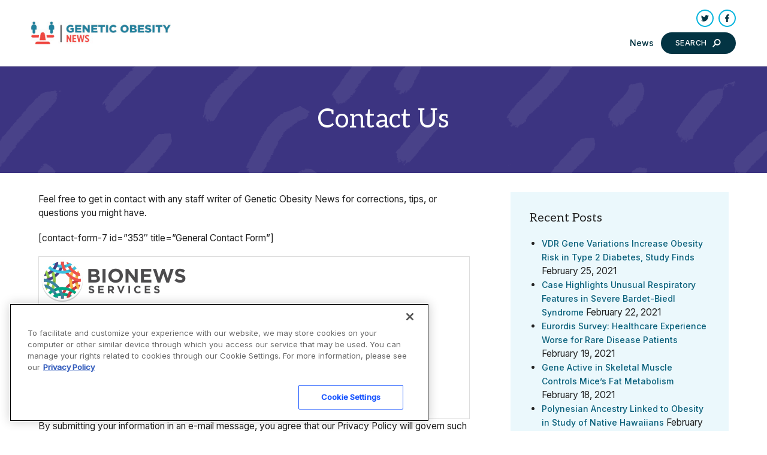

--- FILE ---
content_type: application/javascript; charset=utf-8
request_url: https://trc.lhmos.com/enrich/data/jsonp?mcode=15710&mid=47&callback=jsonp_1769538994496_52542
body_size: -188
content:
jsonp_1769538994496_52542({"uid":"0"})

--- FILE ---
content_type: application/javascript
request_url: https://widget.surveymonkey.com/collect/website/js/tRaiETqnLgj758hTBazgd_2Bo7LRXsbd1AcAFHQu4ukGx9IcaTyGBJM9iJrOmFGAqi.js
body_size: 15826
content:



  


(function () {
    function wrapped() {

        (function (window) {

  /**
   * This is the SMCX singleton for the publisher DOM
   */
  var SMCX = window.SMCX = new (function PublisherSMCX() {
    var that = this;

    /**
     * Before SMCX is initialized, it is an array that holds any user-defined
     * settings created via `SMCX.push`. When SMCX is initialized, it consumes
     * the original array, passing it along to the App's Configuration object,
     * but continues to act like an array with push semantics (i.e. users can
     * still call `SMCX.push`)
     */
    that.__settings__ = window.SMCX || [];
    that.push = function () {
      that.__settings__.push.apply(that.__settings__, arguments);
    };

    that.onerror = window.onerror;

    /**
     * Pass this as a query parameter in the publisher page's URL to enable
     * debug mode within the application
     *
     * Usage:
     *
     * http://www.example.com/pages/test?smcx_debug=true
     *
     */
    that.DEBUG_QUERY_PARAM = 'smcx_debug';

    that.initialize = function (options) {
      log("Initializing SMCX");

      withDocumentBody(function () {
        if (shouldAbortInit()) {
          log("Aborted");
          return;
        }

        // A dictionary of performance data, see `SMCX.Sandbox.T` for usage
        that.PERF = {0: +new Date};
        options.perf = that.PERF;

        options.settings = that.__settings__;

        that.env = new SMCX.Publisher.Env;
        that.env.initialize(options);
      });
    };

    that.boot = function () {
      if (that.env) {
        that.env.boot();
      }
    };

    that.destroy = function () {
      that.__settings__ = [];

      if (that.env) {
        that.env.destroy();
        that.env = null;
      }
    };

    that.debug = function () {
      if (that.env && that.env.DEBUG) {
        return true;
      }

      var queryParams = SMCX.Utils.queryParams(window);
      return queryParams.indexOf(that.DEBUG_QUERY_PARAM) !== -1;
    };

    function withDocumentBody(callback) {
      if (document.body) {
        return callback();
      }

      // Poll for up to 10 seconds to see if `document.body`
      // shows up for the party
      var id, count = 0;
      id = setInterval(function () {
        if (document.body || count > 100) {
          clearInterval(id);
          if (document.body) {
            callback();
          }
        }
        log("Called withDocumentBody");
        count++;
      }, 100);
    }

    function shouldAbortInit() {
      // Abort if the browser doesn't support cross-domain messaging
      if (!SMCX.Utils.xdmSupported(window)) {
        return true;
      }

      // Abort if on IE8 and we would be adding more stylesheets than it can
      // handle (we add 2 and it can support up to 30)
      if (SMCX.Utils.browserHasLowStylesLimit(window) &&
        SMCX.Utils.numStyles(window) > 28) {
        return true;
      }

      return false;
    }

    // Logging

    function log(message) {
      SMCX.log(message);
    }

  })();

  window.SMCX.Publisher = {};

}(window));

(function (window) {

  /**
   * This is the SMCX JS SDK log function
   *
   * If you're looking for the main application's log function, it lives
   * at `/app/assets/javascripts/lib/log.js`
   *
   */
  window.SMCX.log = function (message, options) {
    options = options || {};

    if (SMCX.debug() || options.force) {
      if (window.console) {
        // Only add namespaces to messages that are strings so as not to mess up
        // the nice object inspection functionality in modern browsers
        if (typeof message === 'string') {
          if (options.namespace) {
            message = '[smcx.' + options.namespace + '] ' + message;
          } else {
            message = '[smcx] ' + message;
          }
        }

        console.log(message);
      }
    }
  };

}(window));

(function (window) {
  window.SMCX.Utils = {

    /**
     * Get the query parameters from the target window's URL
     *
     * @param targetWindow Window
     * @returns String
     */
    queryParams: function (targetWindow) {
      return targetWindow.document.location.search;
    },

    /**
     * Determine if the current viewport is a mobile device
     *
     * @returns Boolean
     */
    onMobile: function (targetWindow) {
      var innerWidth, clientWidth, width;

      clientWidth = targetWindow.document.documentElement.clientWidth;
      innerWidth = targetWindow.innerWidth;
      width = Math.max(innerWidth, clientWidth || 0);

      return width <= 760;
    },

    /**
     * Check if the browser supports cross-domain messaging (XDM)
     *
     * To support XDM, browsers need to implement the `postMessage` method,
     * which is true for IE8+ and all modern browsers
     *
     * @param targetWindow
     * @returns Boolean
     */
    xdmSupported: function (targetWindow) {
      return !!targetWindow['postMessage'];
    },

    /**
     * Detect whether the current browser has a low stylesheet limit
     *
     * This is used when determining whether to initialize a widget (which would
     * inject another stylesheet) because IE8 has a hard limit of 31 stylesheets
     * and/or style tags on a given page
     *
     * FYI: modern browsers have a limit in the thousands, so for all intents
     * and purposes, we don't need to care about stylesheet limits on any
     * browser other than IE8
     *
     * @returns Boolean
     */
    browserHasLowStylesLimit: function (targetWindow) {
      return !('getComputedStyle' in targetWindow);
    },

    /**
     * Get the # of stylesheets and style tags on the page
     *
     * @param targetWindow Window
     * @returns Integer
     */
    numStyles: function (targetWindow) {
      var doc, numLinks, numStyles;

      doc = targetWindow.document;
      numLinks = doc.getElementsByTagName('link').length;
      numStyles = doc.getElementsByTagName('style').length;

      return numLinks + numStyles;
    }
  }

}(window));

/**
 * This is the SMCX singleton for the publisher DOM
 */
(function (window, document, undefined) {

  var Env = SMCX.Publisher.Env = function () {
    var that = this;

    /**
     *
     * @param options
     * @param options.sandbox
     * @param options.sandbox.init (optional)
     * @param options.sandbox.boot (optional)
     * @param options.sandbox.js
     * @param options.sandbox.data
     */
    this.initialize = function (options) {
      /**
       * Set which type of singleton this is so it's possible to differentiate
       * among the three different types
       *
       * @type String
       * @private
       */
      that.__TYPE__ = 'publisher';

      /**
       * The current environment
       *
       * This is originally set by the parameter passed to `InitV{n}View` on
       * the server
       *
       * @type String
       */
      that.NAME = options.env;

      that.DEBUG = options.debug;

      log("Initializing environment (type=publisher, mode=" + that.NAME + ")");

      that.options = extractOptions(options);

      that.settings = that.options.settings;

      // reference to the sandboxed SMCX singleton
      that.__SMCX__ = null;

      that.events = {
        'smcx.container:sdkjs:loaded': [onSandboxedJSLoaded],
        'smcx.sandbox:init': [],
        'smcx.sandbox:boot': []
      };

      that.container = new SMCX.Publisher.Container();
      that.container.initialize(optionsForContainer());
    };

    function extractOptions(options) {
      if (options.sandbox === undefined) {
        throw("`options.sandbox` must be defined");
      }

      if (options.sandbox.data === undefined) {
        throw("`options.sandbox.data` must be defined");
      }

      if (options.sandbox.js === undefined) {
        throw("`options.sandbox.js` must be defined");
      }

      if (typeof(options.sandbox.js) !== 'string') {
        throw("`options.sandbox.js` must be a string");
      }

      if (that.DEBUG) {
        options.sandbox.js = JSON.parse(options.sandbox.js);
      }

      if (typeof(options.sandbox.data) !== 'object') {
        throw("`options.sandbox.data` must be an object");
      }

      if (options.data['cookie_url'] === undefined) {
        throw("`options.data.cookie_url` must be defined");
      }

      if (options.sandbox.init === undefined) {
        options.sandbox.init = true;
      }

      if (options.sandbox.boot === undefined) {
        options.sandbox.boot = true;
      }

      return options;
    }

    this.boot = function () {
      configureContainer(that.container);
      that.container.render();
    };

    this.addCallback = function (eventName, callback) {
      if (that.events[eventName] === undefined) {
        throw(eventName + ' is not a valid event name');
      }
      that.events[eventName].push(callback);
    };

    this.trigger = function () {
      var eventName = Array.prototype.shift.apply(arguments); // pop first arg
      logEvent(eventName);
      runCallbacksFor(eventName, arguments);
    }

    this.destroy = function () {
      log("Destroying SMCX (type=publisher)");

      that.settings = [];

      if (that.__SMCX__) {
        that.__SMCX__.destroy();
        that.__SMCX__ = null;
      }

      // NB: destroying the container (and its frame) must come after its child
      // objects are destroyed and events unbound, otherwise it creates a race
      // condition that can cause script errors
      if (that.container) {
        that.container.destroy();
        that.container = null;
      }
    };

    this.debug = function () {
      return that.DEBUG;
    };

    // Container

    function optionsForContainer() {
      return {
        debug: that.DEBUG,
        div: {
          id: '__smcx__'
        },
        frame: {
          id: 'smcx_frame'
        }
      }
    }

    /**
     * Build up the HTML we want to `document.write` into the container's frame
     *
     * @param container
     */
    function configureContainer(container) {
      container.addRemoteScript({src: that.constructor.JQUERY_URL});
      container.addRemoteScript({src: buildCookieUrl()});

      /**
       * Inject the script element(s) for the JS SDK
       *
       * In debug mode, `js` will be a set of <script> tags that each
       * reference a file in the `sdk-sandbox-manifest.js` (which makes it
       * possible to use the browser's debugging functionality), therefore we
       * don't need to wrap the string. Otherwise, `js` is the bundled
       * source of `sdk-sandbox-manifest.js`, thus it needs to be wrapped in a
       * single <script> tag so that the JS gets evaluated once it's written
       * into the sandbox frame.
       *
       * NB: IE8 will not wait for remote scripts to finish before beginning to
       * parse inline scripts, thus when not in debug mode there would exist
       * a race condition between jQuery and the inlined JS for the SDK. To
       * avoid this, we wrap the JS SDK in an `onload` callback that will
       * only execute after the window's `onload` event. While this eliminates
       * the race condition, it is still possible that the jQuery request fails
       * (highly unlikely, but it's possible that the Google CDN experiences
       * downtime), so we also have to guard against that possibility.
       *
       * sp: disabled debug load to avoid loading static assets one by one
       */
      if (that.DEBUG) {
        var urls = that.options.sandbox.js;
        for (var i = 0; i < urls.length; i++) {
          container.addRemoteScript({src: urls[i]});
        }
      } else {
        var bundle = that.options.sandbox.js;
        bundle = wrapWithJQueryGuard(bundle);
        container.addInlineScript({text: bundle, on: 'load'});
      }
    }

    // FIXME: docs
    function buildCookieUrl() {
      return that.options.data['cookie_url'] + "?_=" + (+new Date);
    }

    function wrapWithJQueryGuard(js) {
      return 'if (window.jQuery){' + js + '}';
    }

    /**
     * This callback gets run when all of the sandboxed Javascript has been
     * parsed by the browser
     *
     * @param frameWindow
     */
    function onSandboxedJSLoaded(frameWindow) {
      that.__SMCX__ = frameWindow.SMCX;
    }

    // Events

    /**
     * Run callbacks for the given event in FIFO order
     *
     * @param eventName String
     * @param args Arguments
     */
    function runCallbacksFor(eventName, args) {
      var callbacks, callback;
      callbacks = that.events[eventName].reverse();
      while (callbacks.length) {
        callback = callbacks.pop();
        callback.apply(callback, args);
      }
    }

    // Logging

    function log(message) {
      SMCX.log(message, {namespace: that.__TYPE__});
    }

    function logEvent(eventName) {
      var message = "Received '" + eventName + "' event";
      log(message);
    }

  }

  SMCX.Publisher.Env.JQUERY_URL = 'https://ajax.googleapis.com/ajax/libs/jquery/1.11.1/jquery.js';

}(window, document));

(function (window, document) {

  /**
   * Provides a way to create an isolated container using the sourceless-iframe
   * technique pioneered by Meebo
   *
   * https://github.com/meebo/embed-code/blob/master/embed-code.js
   *
   * @constructor
   */
  SMCX.Publisher.Container = function () {
    var that = this;

    this.initialize = function (options) {
      log("Initializing an SMCX.Publisher.Container");

      SMCX.Publisher.Container.current = this;

      this.options = {};
      this.options.div = options.div;
      this.options.frame = options.frame;
      this.options.frame.head = [];
      this.options.frame.body = [];
      this.debug = options.debug;
    };

    this.render = function () {
      log("Rendering an SMCX.Publisher.Container");

      // Create an (invisible) container element in the publisher's DOM to
      // hold all future elements that we are going to insert
      that.containerEl = document.createElement('div');
      that.containerEl.id = that.options.div.id;
      that.containerEl.style.display = 'none';
      document.body.appendChild(that.containerEl);

      // Create a sourceless iframe in the publisher's DOM to sandbox the SDK
      that.frameEl = document.createElement('iframe');
      that.frameEl.frameBorder = '0';
      that.frameEl.id = that.options.frame.id;
      that.frameEl.allowTransparency = 'true';
      that.containerEl.appendChild(that.frameEl);
      that.frameWindow = that.frameEl.contentWindow;

      try {

        // Try to access the frame window's document and open it
        //
        // NB: in IE8-10, this will fail is the parent window's `document.domain`
        // has been set (even if if it's the same as `window.location.hostname`),
        // because those browsers' security policy prevents accessing a frame's
        // document if the frame's `document.domain` differs from the parent's).
        // We catch this exception and handle opening the document in a
        // different way below.
        //
        // NB: you cannot avoid this exception by always setting `document.domain`
        // to match the parent window's before trying to access the frame's
        // document because if the parent window hasn't explicitly set
        // `document.domain`, setting it on the frame's document will cause IE
        // to deny access the frame's document (this is because IE doesn't just
        // do a strict equality check of the value of `document.domain`, it
        // actually tracks whether the document's `domain` property has been
        // explicitly set)
        //
        that.frameEl.contentWindow.document.open();

      } catch (e) {

        logDocumentOpenError(e);

        // If an exception occurred while attempting to access the document,
        // that implies that `document.domain` has been set on the parent window.
        //
        // In order to access the frame's document, we need to ensure its
        // `document.domain` matches the parent window's (without opening the
        // frame's document itself...). There's a clever hack to accomplish this,
        // which is to inject a JS snippet via the frame's `src` attribute
        // using the `javascript:` directive
        //
        that.frameEl.src = domainSrcFor(document.domain);

      }

      try {

        // Get a reference to the frame's document again (should work every
        // time now that we have ensured `document.domain` matches)
        that.frameDocument = that.frameEl.contentWindow.document;

        // Write the HTML into the blank iframe (this works in IE8+)
        var html = buildFrameHTML();
        that.frameDocument.write(html);

        // Must call `document.close` to trigger the frame's `onload` event
        that.frameDocument.close();

        // Polyfill `document.head` (which isn't implemented in IE < 9)
        that.frameDocument.head = that.frameDocument.head ||
          that.frameDocument.getElementsByTagName('head')[0];

      } catch (e) {
        logDocumentWriteError(e);
      }
    };

    this.destroy = function () {
      log('Destroying SMCX.Publisher.Container');

      if (that.containerEl) {
        that.containerEl.removeChild(that.frameEl);
        document.body.removeChild(that.containerEl);
      }
    };

    /**
     * Add a string to the list of strings to write into the frame's document
     * for a given element
     *
     * NB: generally, you'll want to use one of the convenience wrappers for
     * this method (`addRemoteScript`, `addInlineScript`, etc)
     *
     * @param options
     * @param options.el String ('head' or 'body', default is 'head')
     * @param options.prepend Boolean (default is False)
     */
    this.addString = function (options) {
      var queue = that.options.frame[options.el || 'head'];
      options.prepend ? queue.unshift(options.text) : queue.push(options.text);
    };

    /**
     * Add a remote script to the list of strings to be written into the
     * frame's document
     *
     * Example:
     *
     *    addRemoteScript({src: 'https://foo.com/bar.js'})
     *
     * This will add the following string to `options.frame.head`:
     *
     *    "<script src='https://foo.com/bar.js'></script>"
     *
     * See `addString` for more details about available options
     *
     * @param options Object
     * @param options.src String (the path or url to the script)
     */
    this.addRemoteScript = function (options) {
      var script = '<' + 'script src="' + options.src + '"></script' + '>';
      this.addString({text: script, el: options.el});
    };

    /**
     * Add an inline script to the list of strings to be written into the
     * frame's document
     *
     * Example:
     *
     *    addInlineScript({text: 'alert("foo");'})
     *
     * This will add the following string to `options.frame.head`:
     *
     *    "<script>alert("foo");</script>"
     *
     * See `addString` for more details about available options
     *
     * @param options Object
     * @param options.text String (escaped Javascript)
     */
    this.addInlineScript = function (options) {
      var script, text;

      if (options['on'] === 'load') {
        text = wrapInOnLoadCallback(options.text);
      } else {
        text = options.text;
      }

      script = '<' + 'script>' + text + '</script' + '>';

      this.addString({text: script, el: options.el});
    };

    /**
     * Build a JS snippet to set a frame's `document.domain` via its `src`
     * attribute
     *
     * @param domain
     * @returns {string}
     */
    function domainSrcFor(domain) {
      var src = "javascript:";
      src += "var d=document.open(); d.domain='" + document.domain + "';";
      src += 'void(0);'
      return src;
    }

    /**
     * Build the HTML markup for the document
     *
     * NB: we include a DOCTYPE here to ensure that iframes getting rendered
     * in IE don't fall in to Quirks Mode (in which certain standard libraries,
     * such as JSON, aren't available)
     *
     * @returns {string}
     */
    function buildFrameHTML() {
      var s = String();

      s += '<!DOCTYPE html>';
      s += '<' + 'html>';
      s += '<' + 'head>';
      s += that.options.frame.head.join('\n');
      s += '<' + '/head>';
      s += '<' + 'body>';
      s += that.options.frame.body.join('\n');
      s += '</body' + '>';
      s += '</html' + '>';

      return s;
    }

    /**
     * Helper to wrap a script in a callback function that will only execute
     * after the page's `onload` event has fired
     *
     * @param text
     * @returns {string}
     */
    function wrapInOnLoadCallback(text) {
      var wrapped = String();
      wrapped += '(function(){'
      wrapped += 'var eventer = window.addEventListener ? window.addEventListener : window.attachEvent;';
      wrapped += 'var name = window.addEventListener ? "load" : "onload";';
      wrapped += 'eventer(name, function(e){' + text + '});';
      wrapped += '}());';
      return wrapped;
    }

    // Logging

    function log(message) {
      SMCX.log(message, {namespace: 'container'});
    }

    function logDocumentOpenError(e) {
      log(e);
      log("could not open document, falling back to a `javascript:` src");
    }

    function logDocumentWriteError(e) {
      log(e);
      log("document.write failed, aborting");
    }

  };

}(window, document));

        
        SMCX.initialize({
            env: 'prod',
            debug: false,
            data: {'cookie_url': 'https://widget.surveymonkey.com/collect/website/js/cookie.js'},
            sandbox: {
                js: '(function(f){var t=/\\+/g;function g(e){return h.raw?e:encodeURIComponent(e)}function p(e){return h.raw?e:decodeURIComponent(e)}function m(e){return g(h.json?JSON.stringify(e):String(e))}function i(e){if(e.indexOf(\'\"\')===0){e=e.slice(1,-1).replace(/\\\\\"/g,\'\"\').replace(/\\\\\\\\/g,\"\\\\\")}try{e=decodeURIComponent(e.replace(t,\" \"));return h.json?JSON.parse(e):e}catch(e){}}function S(e,t){var n=h.raw?e:i(e);return f.isFunction(t)?t(n):n}var h=f.cookie=function(e,t,n){if(arguments.length>1&&!f.isFunction(t)){n=f.extend({},h.defaults,n);if(typeof n.expires===\"number\"){var i=n.expires,o=n.expires=new Date;o.setTime(+o+i*864e5)}return document.cookie=[g(e),\"=\",m(t),n.expires?\"; expires=\"+n.expires.toUTCString():\"\",n.path?\"; path=\"+n.path:\"\",n.domain?\"; domain=\"+n.domain:\"\",n.secure?\"; secure\":\"\"].join(\"\")}var r=e?undefined:{};var s=document.cookie?document.cookie.split(\"; \"):[];for(var a=0,d=s.length;a<d;a++){var c=s[a].split(\"=\");var l=p(c.shift());var u=c.join(\"=\");if(e&&e===l){r=S(u,t);break}if(!e&&(u=S(u))!==undefined){r[l]=u}}return r};h.defaults={};f.removeCookie=function(e,t){if(f.cookie(e)===undefined){return false}f.cookie(e,\"\",f.extend({},t,{expires:-1}));return!f.cookie(e)};f.readCookie=S})(jQuery);(function(e,n){var t=e.CoreObject;var o=e.CoreObject=function e(){};o.extend=function(e,t){var n,i;n=this;if(n.constructor!=Function||typeof e!=\"function\"){throw\"`extend` only supports function-based inheritance\"}e.prototype=new n;for(i in n){if(n.hasOwnProperty(i)){if(i===\"_super\"||i===\"extend\"||i===\"create\"){continue}e[i]=n[i]}}for(i in t){if(t.hasOwnProperty(i)){e[i]=t[i]}}e._super=n;e.prototype.constructor=e;e.__name__=e.prototype.__name__=r(e);e.prototype.__class__=e;e.extend=o.extend;e.create=o.create;return e};o.create=function(){var e=this;var t=new e;if(t.initialize!==n){t.initialize.apply(t,arguments)}return t};o.noConflict=function(){e.CoreObject=t;return o};function r(e){var t=/function\\s+(.+?)\\s*\\(/;var n=t.exec(e.toString());return n&&n.length>1?n[1]:\"\"}})(window);(function(t,e){var n,i;n=t.location.origin;i=t.locationOrigin;t.locationOrigin={noConflict:function(){var e=t.location.origin;t.location.origin=n;t.locationOrigin=i;return e}};if(!t.location.origin){t.location.origin=t.location.protocol+\"//\"+t.location.hostname+(t.location.port?\":\"+t.location.port:\"\")}})(window);(function(i){var o=i.SMCX=new function e(){var t=this;this.window=i;this.jQuery=this.$=jQuery.noConflict(true);this.locationOrigin=i.locationOrigin.noConflict();this.Object=i.CoreObject.noConflict();this.DEBUG_QUERY_PARAM=\"smcx_debug\";this.FORCE_SHOW_QUERY_PARAM=\"smcx_force_show\";t.initialize=function(e){t.PERF=e.perf;o.T(\"initializing\");t.env=new o.Sandbox.Env;t.env.initialize(e)};t.boot=function(e){t.env.boot(e)};t.destroy=function(){if(t.env){t.env.destroy()}};t.debug=function(){if(t.env&&t.env.DEBUG){return true}var e=o.Utils.queryParams(i.parent);return e.indexOf(t.DEBUG_QUERY_PARAM)!==-1};t.T=function(e){t.PERF[e]=new Date-t.PERF[0]};function n(e,t){t=t||{};t.namespace=\"sandbox\";o.log(e,t)}};i.SMCX.Sandbox={}})(window,document);(function(n){n.SMCX.log=function(e,t){t=t||{};if(SMCX.debug()||t.force){if(n.console){if(typeof e===\"string\"){if(t.namespace){e=\"[smcx.\"+t.namespace+\"] \"+e}else{e=\"[smcx] \"+e}}console.log(e)}}}})(window);(function(e){e.SMCX.Utils={queryParams:function(e){return e.document.location.search},onMobile:function(e){var t,n,i;n=e.document.documentElement.clientWidth;t=e.innerWidth;i=Math.max(t,n||0);return i<=760},xdmSupported:function(e){return!!e[\"postMessage\"]},browserHasLowStylesLimit:function(e){return!(\"getComputedStyle\"in e)},numStyles:function(e){var t,n,i;t=e.document;n=t.getElementsByTagName(\"link\").length;i=t.getElementsByTagName(\"style\").length;return n+i}}})(window);SMCX.UUID={generate:function(){var n=(new Date).getTime();return\"xxxxxxxx-xxxx-4xxx-yxxx-xxxxxxxxxxxx\".replace(/[xy]/g,function(e){var t=(n+Math.random()*16)%16|0;n=Math.floor(n/16);return(e==\"x\"?t:t&3|8).toString(16)})}};(function(e,c){SMCX.Cookie={filter:function(e,t){this.log(\"Extracting CX cookies\");var n,i,o,r,s;if(e===c){this.log(\"WARNING: tried to extract CX cookies from undefined cookie\");return}i={};e=e.replace(/\\+/g,\" \");e=decodeURIComponent(e);n=e.split(\";\");for(var a=0,d=n.length;a<d;a++){n[a]=SMCX.$.trim(n[a]);try{o=n[a].split(\"=\");r=o[0];s=o[1];if(r&&s&&t(r,s)){i[r]=s}}catch(e){this.log(\"WARNING: malformed cookie key-value pair\")}}return i},log:function(e,t){t=t||{};t.namespace=\"cookie\";SMCX.log(e,t)}}})(window);(function(e){SMCX.Messenger=function(){var s;this.initialize=function(e){s=this;s.bindings={};s.window=e.window};this.bind=function(e,t){c(e);if(!s.bindings[e]){s.bindings[e]=[]}s.bindings[e].push(t)};this.send=function(e,t){var n,i,o;n=t.target;i=t.targetOrigin;o=t.data||{};o.eventName=e;o.eventID=d();l(e,o);if(t.success){s.bindings[o.eventID]=[t.success]}o=SMCX.JSON.stringify(o);n.postMessage(o,i)};this.request=function(e,t){s.log(\"Request: \"+e);if(!s.providerFrame){throw\"Cannot send a request without loading the provider\"}t.target=s.providerFrame;t.targetOrigin=s.providerOrigin;s.send(e,t)};this.respondTo=function(n,i,o){var r;s.bind(n,function(e,t){r=i(e,t);r.requestID=e.eventID;s.send(n,{target:s.window.parent,targetOrigin:o.targetOrigin,data:r})})};this.destroy=function(){s.log(\"Destroying SMCX.Messenger\");e()};this.bindOnMessageReceived=function(){if(s.window.addEventListener){s.window.addEventListener(\"message\",t,false)}else{s.window.attachEvent(\"onmessage\",t)}};this.log=function(e){SMCX.log(e,{namespace:\"messenger\"})};function e(){s.log(\"==> unbinding onMessageReceived\");if(s.window.addEventListener){s.window.removeEventListener(\"message\",t)}else{s.window.detachEvent(\"onmessage\",t)}}function t(e){var t=i(e);if(n(t)){if(t.requestID){r(t,e)}else{o(t,e)}}}function n(e){return e&&e.eventName&&e.eventName.substring(0,3)===\"sm:\"}function i(e){var t=e.data;if(typeof t===\"string\"){try{t=SMCX.JSON.parse(t)}catch(e){s.log(\"Invalid JSON: could not parse data\");return null}}return t}function o(e,t){var n=e.eventName,i=s.bindings[n];u(e);if(i){a(i,[e,t])}else{s.log(\"No bindings for \"+n)}}function r(e,t){var n=e.eventName,i=e.requestID,o=s.bindings[i];f(e);if(o){a(o,[e,t],function(){delete s.bindings[i]})}else{s.log(\"No bindings for \"+n)}}function a(e,t,n){var i=0,o=e.length,r;for(;i<o;i++){r=e[i];r.apply(this,t);if(n){n()}}}function d(){return SMCX.UUID.generate()}function c(e){var t=s.role||\"messenger\";s.log(\"Binding \"+e+\" in \"+t)}function l(e,t){var n=\"Sending \"+e+\"#\"+t.eventID;s.log(n)}function u(e){var t=\"Message received: \"+e.eventName;if(e.eventID){t+=\"#\"+e.eventID}s.log(t)}function f(e){var t=\"Response received for request: \"+e.eventName+\"#\"+e.requestID;s.log(t)}}})(window);(function(){var t={\"&\":\"&amp;\",\"<\":\"&lt;\",\">\":\"&gt;\",\'\"\':\"&quot;\",\"\'\":\"&#39;\",\"/\":\"&#x2F;\"};SMCX.escapeHTML=function(e){return String(e).replace(/[&<>\"\'\\/]/g,function(e){return t[e]})};SMCX.unescapeBreaks=function(e){return e.replace(/&lt;br&gt;/g,\"<br>\")};SMCX.nl2br=function(e){var t=\"<br>\";return(e+\"\").replace(/([^>\\r\\n]?)(\\r\\n|\\n\\r|\\r|\\n)/g,\"$1\"+t+\"$2\")}})();(function(i,o){SMCX.Sandbox.Env=function e(){var t=this;this.initialize=function(e){t.NAME=e.env;t.DEBUG=e.debug;this.__TYPE__=\"sandbox\";n(\"Initializing environment (type=sandbox, debug=\"+t.DEBUG+\")\");t.$parentWindow=SMCX.$(i.parent);t.$parentDocument=SMCX.$(i.parent.document);t.$parentBody=SMCX.$(i.parent.document.body);t.$stage=t.$parentBody.find(\"#__smcx__\");t.CX_COOKIES=SMCX.Cookie.filter(i[\"SM_COOKIE\"],function(e){return e.slice(0,2)===\"CX\"});t.app=SMCX.Sandbox.App.create(e.data,e.settings);SMCX.T(\"initialized\");t.initialized=true;i.parent.SMCX.env.trigger(\"smcx.sandbox:init\",i,SMCX)};this.boot=function(e){SMCX.T(\"booting\");n(\"Booting SMCX\");SMCX.$(o).ready(function(){t.app.boot(function(){SMCX.T(\"booted\");t.app.render(function(){SMCX.T(\"rendered\");n(SMCX.PERF,{force:true});i.parent.SMCX.env.trigger(\"smcx.sandbox:boot\",i,SMCX);if(e){e(SMCX)}})})})};this.destroy=function(){n(\"Destroying SMCX (type=sandbox)\");if(t.app){t.app.destroy();t.app=null}};function n(e,t){t=t||{};t.namespace=\"sandbox.env\";SMCX.log(e,t)}}})(window,document);SMCX.Sandbox.App=SMCX.Object.extend(function e(){var o=this;this.initialize=function(e,t){o.log(\"Initializing SMCX.Sandbox.App\");o.booted=false;o.widget=null;o.widgetView=null;o.assets={css:[]};o.config=SMCX.Sandbox.Configuration.create(t);o.messenger=new SMCX.Messenger;o.messenger.initialize({window:window.parent});SMCX.TEMPLATES=n(e.sdk_html);o.assets.css.push(e.sdk_css);o.assets.css.push(e.widget_css);o.widget=SMCX.Sandbox.WidgetFactory.create(e.widget_attrs);o.widgetView=SMCX.Sandbox.WidgetViewFactory.create(o.widget)};this.boot=function(e){o.log(\"Booting SMCX.Sandbox.App\");SMCX.$(document).ready(function(){t();o.booted=true;i();if(e){e.call(e)}})};this.render=function(e){o.log(\"Rendering SMCX.Sandbox.App\");s(e)};this.destroy=function(){o.log(\"Destroying SMCX.Sandbox.App\");if(o.messenger){o.messenger.destroy();o.messenger=null}if(o.booted){o.widgetView.$el.remove();SMCX.env.$parentBody.find(\".smcx-style\").remove()}};this.log=function(e){SMCX.log(e,{namespace:\"app\"})};this.insertWidgetView=function(e){o.widgetView.insert().animateIn(function(){if(e){e.call(e)}})};function n(e){var n={},i,o,t;t=SMCX.$(e);t.map(function(e,t){o=t.id;if(o){o=o.replace(\"smcx_\",\"\").replace(\"_template\",\"\");i=SMCX.$.trim(t.innerHTML);i=i.replace(/(\\r\\n|\\n|\\r)/gm,\"\").replace(/\\s{2,}/g,\"\");n[o]=i}});return n}function t(){var e=o.assets.css;for(var t=0;t<e.length;t++){var n=e[t];a(n)}}function i(){o.messenger.bindOnMessageReceived();o.messenger.bind(\"sm:close_window\",r)}function r(){o.widgetView.animateOut()}function s(i){o.widgetView.isShowable(function(e){var t=window.parent,n=function(){o.insertWidgetView(i)}.bind(o);if(e){if(SMCX.Sandbox.PopupTriggers.isTriggeredByScroll(o.widget,t)){SMCX.Sandbox.PopupTriggers.setupScrollEvents({target:t,scrollThreshold:o.widget.renderScrollPercent,callback:n})}else if(SMCX.Sandbox.PopupTriggers.isTriggeredByExitIntent(o.widget)){SMCX.Sandbox.PopupTriggers.setupExitIntentEvents({target:t,params:o.widget.exitIntentData,callback:n})}else{n()}}else{o.log(\"widgetView was not showable\");if(i){i.call(i)}}})}function a(e){var t=\"<style class=\'smcx-style\' type=\'text/css\'>\"+e+\"</style>\";SMCX.env.$stage.append(SMCX.$(t))}});SMCX.Sandbox.Configuration=SMCX.Object.extend(function e(){var a=this;this.settings=null;this.initialize=function(e){this.settings=e};this.settingsFor=function(e){var t=0,n=a.settings.length,i,o,r,s={};for(;t<n;t++){i=a.settings[t];if(i[0]==e){o=i[1];r=i[2];s[o]=r}}return s}});(function(e){function n(e){var t=e.scrollHeight,n=e.clientHeight;return t>n}function v(e,t,n,i,o){var r=Math.sqrt(e*e+t*t),s=r/n,a;o.push(s);if(o.length>i){o.shift()}a=o.reduce(function(e,t,n){return e+t*(n+1)},0)/(i*(i+1)/2);return a}function C(e,t,n,i){e.push({x:n,y:i});if(e.length>t){e.shift()}var o=e.reduce((e,t)=>{e.x+=t.x;e.y+=t.y;return e},{x:0,y:0});o.x/=e.length;o.y/=e.length;return o}function b(e,t,n,i,o,r){var s=t.clientHeight,a=t.clientWidth;if(e.velocity<=o){return false}return e.direction===\"up\"&&i<r||e.direction===\"down\"&&i>s-r||e.direction===\"left\"&&n<r||e.direction===\"right\"&&n>a-r}function x(e,t,n){if(e.x===null||e.y===null){e.x=t;e.y=n;return true}return false}function w(e,t){if(Math.abs(t.x)>Math.abs(t.y)){e.direction=t.x>0?\"right\":\"left\"}else{e.direction=t.y>0?\"down\":\"up\"}}function g(e){var d=e.callback,c=e.bufferSize,l=e.viewportEdgeLimit,u=e.speedLimit,f=e.target,g={x:null,y:null,velocity:null,direction:null},p=[],m=[],S=null;function h(e){var t=e.clientX,n=e.clientY,i=performance.now(),o,r,s,a;if(x(g,t,n))return;o=t-g.x;r=n-g.y;s=(i-S)/1e3;if(s<.05)s=.05;g.velocity=v(o,r,s,c,m);a=C(p,c,o,r);w(g,a);g.x=t;g.y=n;S=i;if(b(g,f.document.documentElement,t,n,u,l)){if(typeof d===\"function\"){d(g)}f.removeEventListener(\"mousemove\",h)}}f.addEventListener(\"mousemove\",h)}function p(t,e,n,i){e.forEach(function(e){t[i+\"EventListener\"](e,n)})}SMCX.Sandbox.PopupTriggers={isTriggeredByScroll:function(e,t){return n(t.document.documentElement)&&e.renderStrategy===\"after_scroll_percent\"&&e.renderScrollPercent>0},isTriggeredByExitIntent:function(e){return e.renderStrategy===\"upon_page_exit\"},setupScrollEvents:function(e){var s=e.target,t=e.callback,a=e.scrollThreshold,n=function(t){return function(e){i(e,t)}},d=n(t),i=function(e,t){var n=s.document.documentElement,i=n.scrollTop,o=n.scrollHeight-n.clientHeight,r=i/o*100;if(r>=a){s.removeEventListener(\"scroll\",d);t()}};s.addEventListener(\"scroll\",d)},setupExitIntentEvents:function(e){var t=e.params,n=t.speedLimit,i=t.inactivityLimit,o=t.bufferSize,r=t.viewportEdgeLimit,s=e.target,a=e.callback,d,c=[\"mousemove\",\"keydown\",\"scroll\",\"touchstart\"],l=false;function u(){if(l)return;l=true;if(typeof a===\"function\"){a()}}function f(){if(l)return;clearTimeout(d);p(s,c,f,\"remove\");l=true;g({callback:a,bufferSize:o,viewportEdgeLimit:r,speedLimit:n,target:s})}p(s,c,f,\"add\");d=setTimeout(u,i)}}})(window);SMCX.Sandbox.WidgetFactory=new function e(){var n=this;this.WIDGET_TYPES={EmbedWidget:\"EmbedWidget\",ModalInvitationWidget:\"ModalInvitationWidget\",ModalSurveyWidget:\"ModalSurveyWidget\",PassiveFeedbackWidget:\"PassiveFeedbackWidget\"};this.create=function(e,t){var n,i;i=o(e.type);n=new i;n.initialize(e,t);return n};function o(e){var t;t=n.WIDGET_TYPES[e];if(!t){throw new Error(e+\" is an invalid type for SMCX.Sandbox.Widget\")}return SMCX.Sandbox[t]}};(function(e,t){SMCX.Sandbox.Widget=SMCX.Object.extend(function e(){var o;this.COLLECTOR_STATUSES={open:\"open\",closed:\"closed\"};this.initialize=function(e){o=this;o.id=e.id;o.smCollectorId=e.sm_collector_id;o.type=e.type;o.collectorStatus=e.collector_status;o.url=e.url;o.hideBranding=!!e.hide_branding;o.allowMultipleResponses=!!e.allow_multiple_responses;o.renderStrategy=e.render_strategy||\"default\";o.renderScrollPercent=e.render_scroll_percent||0;o.timing=e.render_delay_ms||0;o.exitIntentData={speedLimit:e.exit_intent_mouse_speed_limit,inactivityLimit:e.exit_intent_inactivity_limit,bufferSize:e.exit_intent_mouse_movement_buffer_size,viewportEdgeLimit:e.exit_intent_viewport_edge_limit}};this.isEmbed=function(){return this.type===\"EmbedWidget\"};this.isModalInvitation=function(){return this.type===\"ModalInvitationWidget\"};this.isModalSurvey=function(){return this.type===\"ModalSurveyWidget\"};this.isPassiveFeedback=function(){return this.type===\"PassiveFeedbackWidget\"};this.isSampleable=function(){return o.sampleRate!==t};this.collectorIsOpen=function(){return o.collectorStatus===o.COLLECTOR_STATUSES.open};this.collectorIsClosed=function(){return o.collectorStatus===o.COLLECTOR_STATUSES.closed};this.modifyIframeUrlForIosBrowsers=function(e){if(!e.hasOwnProperty(\"embedded\")){e.embedded=\"1\"}return e},this.parametrizedUrl=function(e){var t,n,i;t=o.url;i=\"\";n=SMCX.env.app.config.settingsFor(\"custom_variable\");if(e){n=o.modifyIframeUrlForIosBrowsers(n)}if(!SMCX.$.isEmptyObject(n)){i+=SMCX.$.param(n)}if(i.length){t+=\"?\"+i}return t}})})(window);SMCX.Sandbox.EmbedWidget=SMCX.Sandbox.Widget.extend(function e(){var t=SMCX.Sandbox.EmbedWidget.prototype;this.initialize=function(e){t.initialize.apply(this,arguments);this.bgColorA=e.bg_color_a;this.hideOnRepeatVisits=e.hide_on_repeat_visits}});SMCX.Sandbox.ModalInvitationWidget=SMCX.Sandbox.Widget.extend(function e(){var t=SMCX.Sandbox.ModalInvitationWidget.prototype;this.initialize=function(e){t.initialize.apply(this,arguments);this.headline=e.headline;this.message=e.message;this.primaryBtnText=e.primary_btn_text;this.secondaryBtnText=e.secondary_btn_text;this.bgColorA=e.bg_color_a;this.sampleRate=e.sample_rate}});SMCX.Sandbox.ModalSurveyWidget=SMCX.Sandbox.Widget.extend(function e(){var t=SMCX.Sandbox.ModalSurveyWidget.prototype;this.initialize=function(e){t.initialize.apply(this,arguments);this.headline=e.headline;this.bgColorA=e.bg_color_a;this.sampleRate=e.sample_rate}});SMCX.Sandbox.PassiveFeedbackWidget=SMCX.Sandbox.Widget.extend(function e(){var t=SMCX.Sandbox.PassiveFeedbackWidget.prototype;this.initialize=function(e){t.initialize.apply(this,arguments);this.headline=e.headline;this.btnText=e.button_text;this.modalBorderColor=e.modal_border_color;this.sampleRate=e.sample_rate;this.buttonOpensModal=e.open_in_modal}});SMCX.Sandbox.WidgetViewFactory=new function e(){var t=this;this.create=function(e,t){var n,i;i=o(e.type);n=new i;n.initialize(e,t);return n};function o(e){var t={EmbedWidget:\"EmbedWidgetView\",ModalInvitationWidget:\"ModalInvitationWidgetView\",ModalSurveyWidget:\"ModalSurveyWidgetView\",PassiveFeedbackWidget:\"PassiveFeedbackWidgetView\"},n=t[e],i;if(!n){i=Object.keys(t).map(function(e){return e}).join(\", or \");i=\"Invalid type: must be one of \"+i+\", but it was \"+e;throw new i}return SMCX.Sandbox[n]}};SMCX.Sandbox.WidgetView=SMCX.Object.extend(function e(){var n;this.ANIMATION_DURATION=300;this.SHOW_CLASS=\"smcx-show\";this.HIDE_CLASS=\"smcx-hide\";this.FX_IN_CLASS=\"smcx-animate-in\";this.FX_OUT_CLASS=\"smcx-animate-out\";this.initialize=function(e,t){n=this;n.widget=e;n.classes={off:[],on:[]};if(!n.templateName){throw\"Subclasses of WidgetView must set `templateName`\"}n.$el=n._createElement(n.templateName);n._setClasses();n._bindEvents(n.$el)};this._createElement=function(e){var t=SMCX.TEMPLATES[e];return SMCX.$(t)};this._setClasses=function(){var e=n.widget.bgColorA||n.widget.modalBorderColor,t=e.replace(\"#\",\"\");if(parseInt(t,16)>13421771){n.classes.on.push(\"smcx-widget-light\")}else{n.classes.on.push(\"smcx-widget-dark\")}if(n.widget.hideBranding){n.classes.on.push(\"smcx-hide-branding\")}};this._bindEvents=function(){};this.render=function(){SMCX.log(\"Rendering an SMCX.Sandbox.WidgetView\");this.$el.addClass(i(this));return this};this.insert=function(){};this.animateIn=function(e){var t=this,n=this.widget.renderStrategy!==\"after_delay\"?0:parseInt(t.widget.timing,10);setTimeout(function(){t.$el.removeClass(t.HIDE_CLASS).addClass(t.SHOW_CLASS)},n);setTimeout(function(){t.$el.removeClass(i(t)).addClass(o(t));t.setLastShownAt();if(e){e.call(e)}},0)};this.animateOut=function(e){var t=this;t.$el.removeClass(o(t)).addClass(i(t));setTimeout(function(){t.$el.removeClass(t.SHOW_CLASS).addClass(t.HIDE_CLASS);if(e){e.call(e)}},t.ANIMATION_DURATION)};function i(e){return e.classes.off.join(\" \")}function o(e){return e.classes.on.join(\" \")}function s(){var e=SMCX.Utils.queryParams(window.parent);return e.indexOf(SMCX.FORCE_SHOW_QUERY_PARAM)>0||document.location.protocol===\"file:\"}this.isShowable=function(e){var t,n,i,o,r;t=this;n=false;if(s()){n=true;e.call(e,n);return}if(t.widget.isEmbed()&&!SMCX.$(window.parent.document).find(\"body #smcx-sdk\").length){SMCX.log(\"WidgetView is not showable because script is in <head>\");n=false;e.call(e,n);return}r=t.respondentStatusFor(t.widget.smCollectorId);SMCX.log(\"User has taken survey? \"+r.userHasTakenSurvey);if(t.widget.collectorIsOpen()){if(r[\"userHasTakenSurvey\"]&&!t.widget.allowMultipleResponses){if(t.widget.isPassiveFeedback()||t.widget.isEmbed()&&!t.widget.hideOnRepeatVisits){n=true}}else{if(t.widget.isEmbed()||t.widget.isPassiveFeedback()){n=true}else{if(t.widget.isSampleable()){i=Math.random()>t.widget.sampleRate/100;o=t.getLastShownAt();if(!i&&!o){n=true}}else{n=true}}}}e.call(e,n)};this.getLastShownAt=function(){var e;if(SMCX.$.cookie(\"smcx_\"+n.widget.smCollectorId+\"_last_shown_at\")){e=SMCX.$.cookie(\"smcx_\"+n.widget.smCollectorId+\"_last_shown_at\")}else if(SMCX.$.cookie(\"smcx_0_last_shown_at\")){e=SMCX.$.cookie(\"smcx_0_last_shown_at\")}return e};this.setLastShownAt=function(){var e=\"smcx_\"+n.widget.smCollectorId+\"_last_shown_at\";var t=(new Date).getTime();SMCX.$.cookie(e,t,{path:\"/\",secure:true})};this.respondentStatusFor=function(e){var t,n,i;i=\"CX_\"+e;n=SMCX.env.CX_COOKIES[i];t={userHasTakenSurvey:Boolean(n)};return t}});SMCX.Sandbox.EmbedWidgetView=SMCX.Sandbox.WidgetView.extend(function e(){var t=SMCX.Sandbox.EmbedWidgetView.prototype;this.templateName=\"embed\";this.render=function(){t.render.call(this);this.$el.find(\"iframe\").attr(\"src\",this.widget.parametrizedUrl(true));return this};this.insert=function(){SMCX.env.$parentBody.find(\"#smcx-sdk\").before(this.render().$el);t.insert.call(this);return this};this._setClasses=function(){t._setClasses.call(this)};this._bindEvents=function(){t._bindEvents.call(this)}});SMCX.Sandbox.ModalInvitationWidgetView=SMCX.Sandbox.WidgetView.extend(function e(){var r=this;var s=SMCX.Sandbox.ModalInvitationWidgetView.prototype;r.templateName=\"modal_invitation\";r.render=function(){s.render.call(r);var e,t,n,i,o;e=SMCX.escapeHTML(r.widget.headline);t=SMCX.unescapeBreaks(SMCX.escapeHTML(SMCX.nl2br(r.widget.message)));n=SMCX.escapeHTML(r.widget.primaryBtnText);i=SMCX.escapeHTML(r.widget.secondaryBtnText);o=r.widget.parametrizedUrl();r.$el.find(\"[smcx-modal-headline]\").html(e);r.$el.find(\"[smcx-modal-message]\").html(t);r.$el.find(\"[smcx-btn-primary]\").html(n);r.$el.find(\"[smcx-btn-secondary]\").html(i);r.$el.find(\"[smcx-btn-primary]\").attr(\"href\",o);return r};r.insert=function(){SMCX.env.$parentBody.append(r.render().$el);s.insert.call(r);return r};r._setClasses=function(){s._setClasses.call(r);r.classes.off.push(\"smcx-modal-offset-bottom\");r.classes.off.push(\"smcx-transparent\");r.classes.on.push(\"smcx-opaque\")};r._bindEvents=function(){s._bindEvents.call(r);r.$el.find(\".smcx-modal-close\").on(\"click\",function(e){e.preventDefault();r.animateOut()});r.$el.find(\"[smcx-btn-primary]\").on(\"click\",function(e){r.animateOut()});r.$el.find(\"[smcx-btn-secondary]\").on(\"click\",function(e){e.preventDefault();r.animateOut()})}});SMCX.Sandbox.ModalSurveyWidgetView=SMCX.Sandbox.WidgetView.extend(function e(){var n=this;var i=SMCX.Sandbox.ModalSurveyWidgetView.prototype;n.templateName=\"modal_survey\";n.render=function(){i.render.call(n);var e,t;e=SMCX.escapeHTML(n.widget.headline);t=n.widget.parametrizedUrl(true);n.$el.find(\"[smcx-modal-headline]\").html(e);n.$el.find(\"iframe\").attr(\"src\",t);return n};n.insert=function(){SMCX.env.$parentBody.append(n.render().$el);i.insert.call(n);return n};n._setClasses=function(){i._setClasses.call(n);n.classes.off.push(\"smcx-modal-offset-bottom\");n.classes.off.push(\"smcx-transparent\");n.classes.on.push(\"smcx-opaque\")};n._bindEvents=function(){i._bindEvents.call(n);n.$el.find(\".smcx-modal-close\").on(\"click\",function(e){e.preventDefault();n.animateOut()})}});SMCX.Sandbox.PassiveFeedbackWidgetView=SMCX.Sandbox.WidgetView.extend(function e(){var o=this,r=SMCX.Sandbox.PassiveFeedbackWidgetView.prototype;o.templateName=\"passive_feedback\";function i(e){this.classList.remove(o.FX_OUT_CLASS);this.classList.add(o.HIDE_CLASS);this.removeEventListener(\"animationend\",i)}o.render=function(){r.render.call(o);var e,t,n,i;e=SMCX.escapeHTML(o.widget.headline);t=SMCX.escapeHTML(o.widget.btnText);n=o.widget.parametrizedUrl();i=o.widget.parametrizedUrl(true);o.$el.find(\"[smcx-modal-headline]\").html(e);o.$el.find(\"[smcx-btn-primary]\").html(t);if(!o.widget.buttonOpensModal){o.$el.find(\"[smcx-btn-primary]\").attr(\"href\",n)}o.$el.find(\".smcx-modal iframe\").attr(\"src\",i);return o};o.insert=function(){SMCX.env.$parentBody.append(o.render().$el);r.insert.call(o);return o};o._setClasses=function(){r._setClasses.call(o)};o._bindEvents=function(){var t=o.$el.find(\".smcx-modal\")[0],n=o.$el.find(\"[smcx-btn-primary]\");r._bindEvents.call(o);o.$el.find(\".smcx-modal-close\").on(\"click\",function(e){e.preventDefault();t.addEventListener(\"animationend\",i);t.classList.add(o.FX_OUT_CLASS);n.removeClass(o.FX_OUT_CLASS)});if(o.widget.buttonOpensModal){n.on(\"click\",function(e){e.preventDefault();t.classList.remove(o.HIDE_CLASS);t.classList.add(o.FX_IN_CLASS);this.classList.add(o.FX_OUT_CLASS)})}}});(function(e){if(!parent||!parent.SMCX||!parent.SMCX.env||!parent.window.SMCX.env){return}var t=parent.SMCX.env;if(t.NAME===\"test\"){e.onerror=e.parent.SMCX.onerror}t.trigger(\"smcx.container:sdkjs:loaded\",e);if(t.options.sandbox.init){SMCX.initialize({env:t.NAME,debug:t.DEBUG,data:t.options.sandbox.data,settings:t.settings,perf:parent.SMCX.PERF});if(t.options.sandbox.boot){if(SMCX.env.initialized){SMCX.boot()}}}})(window);',
                data: {
                    'sdk_css': "@font-face{font-family:'National 2';font-weight:500;src:local(\"National 2\"),url(https://cdn.smassets.net/assets/static/fonts/national2/medium.woff2) format(\"woff2\")}@font-face{font-family:'National 2';font-weight:400;src:local(\"National 2\"),url(https://cdn.smassets.net/assets/static/fonts/national2/regular.woff2) format(\"woff2\")}.smcx-widget{display:block;margin:0;padding:0 !important;position:static;z-index:999997;font-family:'National 2', 'Helvetica Neue', Helvetica, Arial, sans-serif;font-weight:100;font-size:13px;line-height:13px;color:black;opacity:1.0;transform:translate3d(0, 0, 0);-webkit-transition:all 300ms ease 0;-moz-transition:all 300ms ease 0;-ms-transition:all 300ms ease 0;-o-transition:all 300ms ease 0;transition:all 300ms ease 0}.smcx-widget,.smcx-widget *{-webkit-box-sizing:border-box;-moz-box-sizing:border-box;box-sizing:border-box}.smcx-widget-footer{position:relative;width:100%;height:35px;margin:0;padding:0 10px}.smcx-widget-footer>.smcx-branding{border:1px solid transparent;border-radius:5px;display:block;position:absolute;right:0;margin-right:-1px;width:147px;height:32px;background-attachment:scroll;background-repeat:no-repeat;cursor:pointer;background-image:url(\"https://prod.smassets.net/assets/responseweb/responseweb/1.0.0/assets/images/website/sm-logo-dark-grey.svg\")}.smcx-widget-footer>.smcx-branding:hover{border:1px solid rgba(0,0,0,0.3)}.smcx-embed{position:static !important;width:470px;height:295px;overflow:hidden;border:1px solid #ccc;background-color:#FFF;-webkit-border-top-left-radius:0;-webkit-border-top-right-radius:0;-webkit-border-bottom-right-radius:3px;-webkit-border-bottom-left-radius:3px;-moz-border-radius-topleft:0;-moz-border-radius-topright:0;-moz-border-radius-bottomright:3px;-moz-border-radius-bottomleft:3px;border-top-left-radius:0;border-top-right-radius:0;border-bottom-right-radius:3px;border-bottom-left-radius:3px}.smcx-embed-footer{-webkit-border-top-left-radius:0;-webkit-border-top-right-radius:0;-webkit-border-bottom-right-radius:3px;-webkit-border-bottom-left-radius:3px;-moz-border-radius-topleft:0;-moz-border-radius-topright:0;-moz-border-radius-bottomright:3px;-moz-border-radius-bottomleft:3px;border-top-left-radius:0;border-top-right-radius:0;border-bottom-right-radius:3px;border-bottom-left-radius:3px}.smcx-modal{position:fixed !important;width:470px;height:295px;left:50%;top:50%;margin:-147.5px 0 0 -235px;padding:0;background:#80802f;background:-webkit-gradient(linear, left top, left bottom, from(#BCD732), to(#B2CB2C));background:-moz-linear-gradient(center top, #BCD732 0%, #B2CB2C 100%);background:-moz-gradient(center top, #BCD732 0%, #B2CB2C 100%);border-radius:16px 16px 12px 12px;box-shadow:0 0 17px 1px rgba(0,0,0,0.4);container-type:inline-size}.smcx-modal-header{position:relative;width:100%;height:36px;margin:0;padding:0 10px}.smcx-modal-header>.smcx-modal-title{line-height:28px;margin:8px;padding:0;font-size:14px;font-weight:500;color:#FFFFFF;max-width:90%;white-space:nowrap;overflow:hidden;text-overflow:ellipsis}.smcx-modal-content{position:relative;height:250px;margin:0;padding:20px 0 20px 0;background:white;border-radius:8px;overflow:none}.smcx-modal-content>.smcx-modal-h1{margin:0 0 15px 0;padding:0 10px 0 10px;color:#333e48;font-size:32px;font-weight:500;line-height:1.25;text-align:center;word-wrap:break-word}.smcx-modal-content>.smcx-modal-p{color:#333;font-size:16px;font-weight:normal;line-height:18px;text-align:center;word-wrap:break-word;padding:0 16px 0 16px}.smcx-iframe-container{height:100%;overflow:hidden;margin:0 !important;border-radius:8px}.smcx-modal-actions{position:absolute;bottom:75px;left:45px;right:45px;height:auto;display:flex;justify-content:center;align-items:stretch;gap:48px}@container (max-width: 400px){.smcx-modal-actions{flex-direction:column;gap:6px;bottom:50px;align-items:center}.smcx-modal-actions .smcx-btn{width:100%;max-width:200px;height:36px}}@container (min-width: 500px){.smcx-modal-actions{gap:96px}}.smcx-modal-actions>.smcx-btn-primary,.smcx-modal-actions>.smcx-btn-secondary{flex:1 1 0;min-width:120px;max-width:170px;cursor:pointer}.smcx-modal-close{position:absolute;top:0;right:10px;width:28px;height:28px;background:url(\"https://prod.smassets.net/assets/responseweb/responseweb/1.0.0/assets/images/website/widget-close-white.svg\") scroll no-repeat;background-clip:padding-box;cursor:pointer;-webkit-background-clip:padding-box;-moz-background-clip:padding-box;-webkit-border-radius:9px;-moz-border-radius:9px;-ms-border-radius:9px;border-radius:9px;background-clip:padding-box;-webkit-transition:background-color 300ms ease 0;-moz-transition:background-color 300ms ease 0;-ms-transition:background-color 300ms ease 0;-o-transition:background-color 300ms ease 0;transition:background-color 300ms ease 0}.smcx-modal-close:hover{background-color:black}.smcx-modal-invitation .smcx-modal-close{top:8px}.smcx-modal-invitation>.smcx-modal-content{margin:8px 5px 0 5px}.smcx-modal-survey .smcx-modal-close{top:1px}.smcx-modal-survey>.smcx-modal-content{margin:0 5px 0 5px;padding:0}.smcx-btn{display:flex;align-items:center;justify-content:center;font-size:16px;font-weight:500;cursor:pointer;white-space:normal;text-align:center;line-height:1.4;-webkit-user-select:none;-moz-user-select:none;-ms-user-select:none;user-select:none;padding:14px 10px;min-width:100px;border-radius:8px;text-decoration:none}.smcx-btn:hover{text-decoration:none}.smcx-btn-secondary{color:#333;background:gray;background:-webkit-gradient(linear, left top, left bottom, from(#F8F8F8), to(#E8E8E8));background:-moz-linear-gradient(center top, #F8F8F8 0%, #E8E8E8 100%);background:-moz-gradient(center top, #F8F8F8 0%, #E8E8E8 100%)}.smcx-btn-secondary:hover{color:#333}.smcx-btn-primary{color:#FFF;background:#808036;background:-webkit-gradient(linear, left top, left bottom, from(#BED830), to(#86A33B));background:-moz-linear-gradient(center top, #BED830 0%, #86A33B 100%);background:-moz-gradient(center top, #BED830 0%, #86A33B 100%);border:none}.smcx-btn-primary:hover{color:#FFF;background:#808044;background:-webkit-gradient(linear, left top, left bottom, from(#c5dc45), to(#95b642));background:-moz-linear-gradient(center top, #c5dc45 0%, #95b642 100%);background:-moz-gradient(center top, #c5dc45 0%, #95b642 100%)}.smcx-widget-light .smcx-widget-footer{right:30px;bottom:45px;cursor:pointer;height:0;position:absolute}.smcx-widget-dark .smcx-widget-footer{right:30px;bottom:45px;cursor:pointer;height:0;position:absolute}.smcx-widget.smcx-hide-branding .smcx-embed-footer{display:none}.smcx-widget.smcx-hide-branding .smcx-modal-footer{height:10px}.smcx-widget.smcx-hide-branding .smcx-modal-footer>.smcx-branding{display:none}.smcx-show{display:block}.smcx-hide{display:none}.smcx-transparent{opacity:0.0 !important}.smcx-opaque{opacity:1.0 !important}.smcx-offscreen-top{top:-100px !important}.smcx-offscreen-bottom{bottom:-100px !important}.smcx-offscreen-left{left:-100px !important}.smcx-offscreen-right{right:-100px !important}.smcx-modal-offset-top{margin-top:-185px !important}.smcx-modal-offset-bottom{margin-top:-105px !important}.smcx-top{top:0}.smcx-bottom{bottom:0}.smcx-left{left:0}.smcx-right{right:0}.smcx-pull-left{float:left}.smcx-pull-right{float:right}\n",
                    'sdk_html': "<div data-type=\"text/x-smcx-template\" id=\"smcx_modal_invitation_template\">\n\n    <div class=\"smcx-widget smcx-modal smcx-modal-invitation smcx-hide\">\n        <div class=\"smcx-modal-header\">\n            <div smcx-modal-close class=\"smcx-modal-close\"></div>\n        </div>\n        <div class=\"smcx-modal-content\">\n            <h1 smcx-modal-headline class=\"smcx-modal-h1\"></h1>\n            <p smcx-modal-message class=\"smcx-modal-p\"></p>\n            <div class=\"smcx-modal-actions\">\n                <a smcx-btn-secondary href=\"#\"\n                   class=\"smcx-btn smcx-btn-secondary\"></a>\n                <a smcx-btn-primary href=\"#\" target=\"_blank\"\n                   class=\"smcx-btn smcx-btn-primary\"></a>\n            </div>\n            \n                <div class=\"smcx-widget-footer smcx-modal-footer\">\n                    <a class=\"smcx-branding\" href=\"https://www.surveymonkey.com/?ut_source=powered_by&ut_source2=new_website_collector\" target=\"_blank\"></a>\n                </div>\n            \n        </div>\n    </div>\n</div>\n\n<div data-type=\"text/x-smcx-template\" id=\"smcx_modal_survey_template\">\n\n    <div class=\"smcx-widget smcx-modal smcx-modal-survey smcx-hide\">\n        <div class=\"smcx-modal-header\">\n            <div smcx-modal-headline class=\"smcx-modal-title\"></div>\n            <div smcx-modal-close class=\"smcx-modal-close\"></div>\n        </div>\n\n        <div class=\"smcx-modal-content\">\n            <div class=\"smcx-iframe-container\">\n                <iframe width=\"100%\" height=\"100%\" frameborder=\"0\"\n                        allowtransparency=\"true\"></iframe>\n            </div>\n            \n                <div class=\"smcx-widget-footer smcx-modal-footer\">\n                    <a class=\"smcx-branding\" href=\"https://www.surveymonkey.com/?ut_source=powered_by&ut_source2=new_website_collector\" target=\"_blank\"></a>\n                </div>\n            \n        </div>\n    </div>\n\n</div>\n\n<div data-type=\"text/x-smcx-template\" id=\"smcx_embed_template\">\n\n    <div class=\"smcx-widget smcx-embed smcx-hide\">\n        <div class=\"smcx-iframe-container\">\n            <iframe width=\"100%\" height=\"100%\" frameborder=\"0\"\n                    allowtransparency=\"true\"></iframe>\n        </div>\n        \n            <div class=\"smcx-widget-footer smcx-modal-footer\">\n                <a class=\"smcx-branding\" href=\"https://www.surveymonkey.com/?ut_source=powered_by&ut_source2=new_website_collector\" target=\"_blank\"></a>\n            </div>\n        \n    </div>\n\n</div>\n\n<div data-type=\"text/x-smcx-template\" id=\"smcx_passive_feedback_template\">\n    <div class=\"smcx-widget smcx-passive-feedback smcx-hide\">\n        <a smcx-btn-primary href=\"#\" target=\"_blank\"\n           class=\"smcx-btn smcx-btn-primary\"></a>\n        \n    </div>\n</div>",
                    'widget_css': ".smcx-widget{display:block;margin:0;padding:0 !important;position:static;z-index:999997;font-family:'Helvetica Neue', Helvetica, Arial, sans-serif;font-weight:100;font-size:13px;line-height:13px;color:black;opacity:1.0;transform:translate3d(0, 0, 0);-webkit-transition:all 300ms ease 0;-moz-transition:all 300ms ease 0;-ms-transition:all 300ms ease 0;-o-transition:all 300ms ease 0;transition:all 300ms ease 0}.smcx-widget,.smcx-widget *{-webkit-box-sizing:border-box;-moz-box-sizing:border-box;box-sizing:border-box}.smcx-widget-footer{position:relative;width:100%;height:35px;margin:0;padding:0 10px}.smcx-widget-footer>.smcx-branding{display:block;position:absolute;top:0;right:10px;height:32px;line-height:32px;background-attachment:scroll;background-repeat:no-repeat;cursor:pointer}.smcx-embed{position:static !important;width:470px;height:295px;overflow:hidden;border:1px solid #ccc;background-color:#FFF;-webkit-border-top-left-radius:0;-webkit-border-top-right-radius:0;-webkit-border-bottom-right-radius:3px;-webkit-border-bottom-left-radius:3px;-moz-border-radius-topleft:0;-moz-border-radius-topright:0;-moz-border-radius-bottomright:3px;-moz-border-radius-bottomleft:3px;border-top-left-radius:0;border-top-right-radius:0;border-bottom-right-radius:3px;border-bottom-left-radius:3px}.smcx-embed-footer{-webkit-border-top-left-radius:0;-webkit-border-top-right-radius:0;-webkit-border-bottom-right-radius:3px;-webkit-border-bottom-left-radius:3px;-moz-border-radius-topleft:0;-moz-border-radius-topright:0;-moz-border-radius-bottomright:3px;-moz-border-radius-bottomleft:3px;border-top-left-radius:0;border-top-right-radius:0;border-bottom-right-radius:3px;border-bottom-left-radius:3px}.smcx-modal{position:fixed !important;width:470px;height:295px;left:50%;top:50%;margin:-147.5px 0 0 -235px;padding:0;background:#b7d12f;background:-webkit-gradient(linear, left top, left bottom, from(#BCD732), to(#B2CB2C));background:-moz-linear-gradient(center top, #BCD732 0%, #B2CB2C 100%);background:-moz-gradient(center top, #BCD732 0%, #B2CB2C 100%);border-radius:5px}.smcx-modal-header{position:relative;width:100%;height:35px;margin:0;padding:0 10px}.smcx-modal-header>.smcx-modal-title{height:35px;line-height:35px;margin:0;padding:0;font-size:14px;font-weight:bold;color:#FFFFFF}.smcx-modal-content{position:relative;height:250px;margin:0;padding:20px;background:white;-webkit-background-clip:padding-box;-moz-background-clip:padding-box;-webkit-border-radius:3px;-moz-border-radius:3px;-ms-border-radius:3px;border-radius:3px;background-clip:padding-box;overflow:none}.smcx-modal-content>.smcx-modal-h1{margin:20px 0 15px 0;padding:0;color:#000;font-family:'Helvetica Neue', Helvetica, Arial, sans-serif;font-size:28px;font-weight:normal;line-height:28px;text-align:center;word-wrap:break-word}.smcx-modal-content>.smcx-modal-p{color:#333;font-family:'Helvetica Neue', Helvetica, Arial, sans-serif;font-size:14px;font-weight:normal;line-height:18px;text-align:center;word-wrap:break-word}.smcx-iframe-container{height:100%;overflow:hidden;margin:0 !important}.smcx-modal-actions{position:absolute;bottom:10px;left:0;width:100%;height:57px;padding:10px 20px}.smcx-modal-close{position:absolute;top:10px;right:10px;width:16px;height:16px;background:#E8E8E8 url(\"https://prod.smassets.net/assets/responseweb/responseweb/1.0.0/assets/images/website/x.png\") 2px 2px scroll no-repeat;cursor:pointer;-webkit-background-clip:padding-box;-moz-background-clip:padding-box;-webkit-border-radius:3px;-moz-border-radius:3px;-ms-border-radius:3px;border-radius:3px;background-clip:padding-box;-webkit-transition:background-color 300ms ease 0;-moz-transition:background-color 300ms ease 0;-ms-transition:background-color 300ms ease 0;-o-transition:background-color 300ms ease 0;transition:background-color 300ms ease 0}.smcx-modal-close:hover{background-color:#C8C8C8}.smcx-modal-invitation>.smcx-modal-content{margin:10px 10px 0 10px}.smcx-modal-survey>.smcx-modal-content{margin:0 10px;padding:0}.smcx-btn{display:inline-block;margin-bottom:0;font-weight:bold;text-align:center;vertical-align:middle;cursor:pointer;background-image:none;border:1px solid transparent;white-space:nowrap;-webkit-user-select:none;-moz-user-select:none;-ms-user-select:none;user-select:none;padding:8px 14px;font-size:14px;line-height:1.42857;-webkit-background-clip:padding-box;-moz-background-clip:padding-box;-webkit-border-radius:3px;-moz-border-radius:3px;-ms-border-radius:3px;border-radius:3px;background-clip:padding-box}.smcx-btn,.smcx-btn:hover{text-decoration:none}.smcx-btn-secondary{color:#333;background:#f0f0f0;background:-webkit-gradient(linear, left top, left bottom, from(#F8F8F8), to(#E8E8E8));background:-moz-linear-gradient(center top, #F8F8F8 0%, #E8E8E8 100%);background:-moz-gradient(center top, #F8F8F8 0%, #E8E8E8 100%);border:none;-webkit-background-clip:padding-box;-moz-background-clip:padding-box;-webkit-border-radius:3px;-moz-border-radius:3px;-ms-border-radius:3px;border-radius:3px;background-clip:padding-box}.smcx-btn-secondary:hover{color:#333}.smcx-btn-primary{color:#FFF;background:#a2be36;background:-webkit-gradient(linear, left top, left bottom, from(#BED830), to(#86A33B));background:-moz-linear-gradient(center top, #BED830 0%, #86A33B 100%);background:-moz-gradient(center top, #BED830 0%, #86A33B 100%);border:none}.smcx-btn-primary:hover{color:#FFF;background:#adc944;background:-webkit-gradient(linear, left top, left bottom, from(#c5dc45), to(#95b642));background:-moz-linear-gradient(center top, #c5dc45 0%, #95b642 100%);background:-moz-gradient(center top, #c5dc45 0%, #95b642 100%)}.smcx-show{display:block}.smcx-hide{display:none}.smcx-transparent{opacity:0.0 !important}.smcx-opaque{opacity:1.0 !important}.smcx-offscreen-top{top:-100px !important}.smcx-offscreen-bottom{bottom:-100px !important}.smcx-offscreen-left{left:-100px !important}.smcx-offscreen-right{right:-100px !important}.smcx-modal-offset-top{margin-top:-185px !important}.smcx-modal-offset-bottom{margin-top:-105px !important}.smcx-top{top:0}.smcx-bottom{bottom:0}.smcx-left{left:0}.smcx-right{right:0}.smcx-pull-left{float:left}.smcx-pull-right{float:right}.smcx-embed{width:100%;max-width:300px;height:700px}.smcx-embed>.smcx-iframe-container{width:100%;max-width:300px;height:700px}.smcx-embed>.smcx-embed-footer{background:#fff}\n",
                    'widget_attrs': {"id": 0, "type": "EmbedWidget", "url": "https://www.surveymonkey.com/r/TJ2VYFM", "sm_collector_id": 242996860, "collector_status": "open", "exit_intent_mouse_speed_limit": 100, "exit_intent_mouse_movement_buffer_size": 5, "exit_intent_viewport_edge_limit": 50, "exit_intent_inactivity_limit": 5000, "survey_url": "https://www.surveymonkey.com/r/TJ2VYFM", "allow_multiple_responses": false, "width": 300, "height": 700, "branding_url": "https://www.surveymonkey.com/?ut_source=powered_by&ut_source2=new_website_collector", "hide_branding": false, "token_version": 2, "render_delay_ms": 0, "render_strategy": "default", "render_scroll_percent": 0, "bg_color_a": "#ffffff", "bg_color_b": null, "message": "", "hide_completed": true}
                }
            }
        });

        SMCX.boot();
    }

    
    
        wrapped.call(wrapped);
    

}());